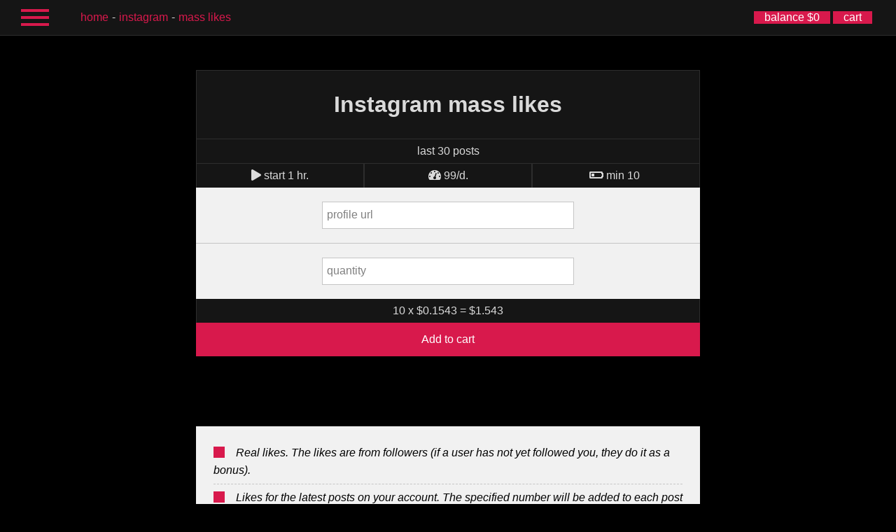

--- FILE ---
content_type: text/html; charset=UTF-8
request_url: https://en.mrpopular.net/?category=socialnetworks&type=Instagram&service=mass%20likes&quality=last%2030%20posts
body_size: 4275
content:


<!DOCTYPE html>
<html lang="en">
<head>
  <meta charset="utf-8">
  <meta http-equiv="X-UA-Compatible" content="IE=edge">
  <meta name="viewport" content="width=device-width, initial-scale=1">
  <meta name="format-detection" content="telephone=no">
  <link rel="stylesheet" type="text/css" href="css/st_v7.css"><link href="css/webfonts/fontawesome-all.min.css" rel="stylesheet">  <title>MRPOPULAR | Get Instagram mass likes: last 30 posts</title><meta name="description" content="Instagram mass likes. Price $0.1543 " /><link rel="canonical" href="https://en.mrpopular.net/?category=socialnetworks&amp;type=Instagram&amp;service=mass%20likes&amp;quality=last%2030%20posts">
<link rel="alternate" hreflang="x-default" href="https://mrpopular.net/?category=socialnetworks&amp;type=Instagram&amp;service=mass%20likes&amp;quality=last%2030%20posts">
<link rel="alternate" hreflang="ru" href="https://ru.mrpopular.net/?category=socialnetworks&amp;type=Instagram&amp;service=mass%20likes&amp;quality=last%2030%20posts">
<link rel="alternate" hreflang="en" href="https://en.mrpopular.net/?category=socialnetworks&amp;type=Instagram&amp;service=mass%20likes&amp;quality=last%2030%20posts">
<link rel="alternate" hreflang="es" href="https://es.mrpopular.net/?category=socialnetworks&amp;type=Instagram&amp;service=mass%20likes&amp;quality=last%2030%20posts">
<link rel="alternate" hreflang="zh-CN" href="https://cn.mrpopular.net/?category=socialnetworks&amp;type=Instagram&amp;service=mass%20likes&amp;quality=last%2030%20posts">
<link rel="alternate" hreflang="fr" href="https://fr.mrpopular.net/?category=socialnetworks&amp;type=Instagram&amp;service=mass%20likes&amp;quality=last%2030%20posts">
<link rel="alternate" hreflang="de" href="https://de.mrpopular.net/?category=socialnetworks&amp;type=Instagram&amp;service=mass%20likes&amp;quality=last%2030%20posts">
<link rel="alternate" hreflang="it" href="https://it.mrpopular.net/?category=socialnetworks&amp;type=Instagram&amp;service=mass%20likes&amp;quality=last%2030%20posts">
<link rel="alternate" hreflang="ja" href="https://jp.mrpopular.net/?category=socialnetworks&amp;type=Instagram&amp;service=mass%20likes&amp;quality=last%2030%20posts">
<link rel="alternate" hreflang="ko" href="https://kr.mrpopular.net/?category=socialnetworks&amp;type=Instagram&amp;service=mass%20likes&amp;quality=last%2030%20posts">
<!-- Global site tag (gtag.js) - Google Analytics -->
<script async src="https://www.googletagmanager.com/gtag/js?id=UA-122922324-1"></script>
<script>
  window.dataLayer = window.dataLayer || [];
  function gtag(){dataLayer.push(arguments);}
  gtag('js', new Date());

  gtag('config', 'UA-122922324-1');
</script>

<!-- Yandex.Metrika counter -->
<script type="text/javascript" >
    (function (d, w, c) {
        (w[c] = w[c] || []).push(function() {
            try {
                w.yaCounter47759032 = new Ya.Metrika({
                    id:47759032,
                    clickmap:true,
                    trackLinks:true,
                    accurateTrackBounce:true,
                    webvisor:true
                });
            } catch(e) { }
        });

        var n = d.getElementsByTagName("script")[0],
            s = d.createElement("script"),
            f = function () { n.parentNode.insertBefore(s, n); };
        s.type = "text/javascript";
        s.async = true;
        s.src = "https://mc.yandex.ru/metrika/watch.js";

        if (w.opera == "[object Opera]") {
            d.addEventListener("DOMContentLoaded", f, false);
        } else { f(); }
    })(document, window, "yandex_metrika_callbacks");
</script>
<noscript><div><img src="https://mc.yandex.ru/watch/47759032" style="position:absolute; left:-9999px;" alt="" /></div></noscript>
<!-- /Yandex.Metrika counter -->
<!-- microsoft counter -->
<script>
(function(w,d,t,r,u){var f,n,i;w[u]=w[u]||[],f=function(){var o={ti:"26229308"};o.q=w[u],w[u]=new UET(o),w[u].push("pageLoad")},n=d.createElement(t),n.src=r,n.async=1,n.onload=n.onreadystatechange=function(){var s=this.readyState;s&&s!=="loaded"&&s!=="complete"||(f(),n.onload=n.onreadystatechange=null)},i=d.getElementsByTagName(t)[0],i.parentNode.insertBefore(n,i)})(window,document,"script","//bat.bing.com/bat.js","uetq");
</script>
<!-- microsoft counter -->
<script type="text/javascript">
<!--
var _acic={dataProvider:11};(function(){var e=document.createElement("script");e.type="text/javascript";e.async=true;e.src="https://www.acint.net/aci.js";var t=document.getElementsByTagName("script")[0];t.parentNode.insertBefore(e,t)})()//-->
</script>
      <script src="https://challenges.cloudflare.com/turnstile/v0/api.js" async defer ></script>
  <!-- <script src="https://js.hcaptcha.com/1/api.js" async defer></script> -->
</head>
<body>
<div id="pre_b">
  <div id="burger_menu" >
                <a target="_top" href="/"><i class="fas fa-home"></i>home</a>
        <a target="_top" href="/?category=socialnetworks"><i class="fas fa-hashtag"></i>social networks</a>
        <a target="_top" href="/?category=rating"><i class="fas fa-hashtag"></i>ratings & reviews</a>
        <a target="_top" href="/url.php?id=8&hl=en" rel="nofollow sponsored noopener"><i class="fas fa-hashtag"></i>e-task marketplace</a>
        <hr>
        <a target="_top" href="/cart.php"><i class="fas fa-shopping-cart"></i>cart</a>
        <a target="_top" href="/subscriptions.php"><i class="fas fa-sync"></i>subscriptions</a>
        <a target="_top" href="/history.php"><i class="fas fa-history"></i>orders</a>
        <a target="_top" href="/addfunds.php"><i class="far fa-credit-card"></i>add funds</a>
        <a target="_top" href="/promocode.php"><i class="fas fa-money-bill-wave"></i>activate promo code</a>
                <hr>
        <a target="_top" href="/partnership.php"><i class="fas fa-dollar-sign"></i>affiliate program</a>
                        <hr>
        <a target="_top" href="/support.php"><i class="fas fa-user"></i>support</a>
        <a target="_top" href="/faq.php"><i class="fas fa-question"></i>FAQ</a>
        <a target="_top" href="/info.php"><i class="far fa-file-alt"></i>information</a>
                <a target="_top" href="/reviews.php"><i class="far fa-comment-alt"></i>reviews</a>

        <hr>
        <a target="_top" href="/blog.php"><i class="far fa-edit"></i>blog</a>

                <hr>
        <a target="_top" href="/api.php"><i class="fas fa-terminal"></i>public API</a>
        <a target="_top" href="/resell.php"><i class="fas fa-terminal"></i>reseller API</a>
                <hr>
        <a style="color:#d8194c;" href="/login.php"><i class="fas fa-sign-in-alt"></i>log in</a><a style="color:#d8194c;" href="/register.php"><i class="fas fa-sign-in-alt"></i>sign up</a>        <hr>
          </div>
</div>  

<header>
    <div id="burger" class="openable">
      <div id="center"></div>
    </div>
    <div class="path hide1100max">
      <p><a href='/'>home</a><a href='/?category=socialnetworks&type=Instagram'>Instagram</a><a class='dis_after' href='/?category=socialnetworks&type=Instagram&service=mass likes'>mass likes</a></p>
    </div>
    <div class="op">
      <div id="balance">
        <a target="_top" href="/addfunds.php">balance $0</a>
      </div>
      <div id="cart">
        <a target="_top" href="/cart.php">cart</a>
      </div>
    </div>
    <div class="path hide1101min">
      <p><a href='/'>home</a><a href='/?category=socialnetworks&type=Instagram'>Instagram</a><a class='dis_after' href='/?category=socialnetworks&type=Instagram&service=mass likes'>mass likes</a></p>
    </div>
</header><div class="after_body">
    <div style="margin: 65px 15px 0 15px;">
  <div class="content">
    <div class="form" id="_shop_cart">
      <form id="add_to_cart" action="includes/_shop_actions.php" method="POST">
        <input name="action" type="hidden" value="add_to_cart">
        <input name="social" type="hidden" value="Instagram">
        <input name="name" type="hidden" value="mass likes">
        <input name="title" type="hidden" value="last 30 posts">
        <input name="id" type="hidden" value="509">
        <h1>Instagram mass likes</h1>
        <p>last 30 posts</p>
        <div style="display: flex; flex-wrap: nowrap;">
          <p class="cart_dop" style="flex: 1; overflow: hidden; white-space: nowrap;">
              <i class="fas fa-play" style="padding: 0 0px;"></i> start 1 hr.          </p>
          <p class="cart_dop" style="flex: 1; overflow: hidden; white-space: nowrap;">
              <i class="fas fa-tachometer-alt" style="padding: 0 0px;"></i> 99/d.          </p>
          <p class="cart_dop" style="flex: 1; overflow: hidden; white-space: nowrap;">
              <i class="fas fa-battery-quarter" style="padding: 0 0px;"></i> min 10&nbsp;          </p>
                  </div>
        <div style="clear: both;"></div>
        <label for="_shop_src">profile url</label>
        <input autocomplete="off" id="_shop_src" type="text" name="_shop_src">
                <hr>
        <label for="_shop_qnty">quantity</label>
        <input autocomplete="off" id="_shop_qnty" real_price="12"  price="0.1543" qnty_min="10" qnty_max="99999999" type="text" name="_shop_qnty">
        
        <p class="l_gray" style="border-top:unset;"><span id="qnty">10</span>  х <span id="price">$0.1543</span>  = $<span id="bill">1.543</span> </p>
        <button id="_shop_addToCart_submit">Add to cart</button>

      </form>
    </div>
  </div>
</div>
<div class="content">
             <div class="form">
              <div class="form_block blog">
               
<ul>
<li>Real likes. The likes are from followers (if a user has not yet followed  you, they do it as a bonus).</li>
<li>Likes for the latest posts on your account. The specified number will be added to each post (if you indicate “500” in the “quantity” field, then 500 likes will be added to each post). Before ordering, make sure that your page is not limited by privacy settings, and your posts are publicly available.</li>
</ul>
              </div>
             </div>
           </div><div class="content" style="background:unset!important;box-shadow:unset!important">
             <div class="form" style="background:unset!important">
              <div class="form_block dtsdd" style="background:unset!important">
               Please be careful when specifying the link in the process of sending the order. Pay attention to what kind of link is required from you - to a page, profile, post, photo, channel, video or something else. In the event that the entered link turns out to be incorrect, invalid, completely absent or leading to blocked content, the refund is not provided. Whatever the specified link, the order will automatically be executed for it, even if the field for the link remains blank - in this case, the order will be executed by an empty link and obligations of the service for the implementation of this service will be deemed fulfilled in full, in full compliance with the description.   The names of the services should be regarded solely as a marketing name; they are, in fact, neither a part of the description of the service, nor its integral part. Characteristics such as speed and start time of the order (which are announced in the description on the page of the service) are purely indicative, and in no case should not be interpreted as accurate indicators. We cannot guarantee that the order will start in the specified time period or that its speed will be such as specified.   We cannot guarantee that the counters and indicators on your page, profile, post, photos, channel, video or anything else will change for the reason that the algorithms of a social network may cause the drop of the indicators, or might not count them in the first place. In the case of (both immediate and delayed in time) drop, the order is still considered fulfilled, since all obligations were fulfilled by the service.   Please note that in this context, the algorithms of social networks that are combating with interference with the natural course of life of the social network - are a factor that gives our service the nature of the lottery. By purchasing this service, you are not buying the exact result. In case of unsatisfactory result there is no refund, and the obligations of the Website are considered to be fulfilled in full and in full compliance with the description.
              </div>
             </div>
           </div>    
                <div class="content" style="background:unset!important;box-shadow:unset!important;">
  <div class="form" style="background:unset!important;">
    <div class="form_block dtsdd" style="background:unset!important;text-align:center;padding:10px 0;">
      <nav class="lang-switcher" aria-label="Language selector">
        <a style="padding: 4px; background: unset; display: inline;" href="https://en.mrpopular.net/?category=socialnetworks&amp;type=Instagram&amp;service=mass%20likes&amp;quality=last%2030%20posts" hreflang="en">English</a> /
        <a style="padding: 4px; background: unset; display: inline;" href="https://es.mrpopular.net/?category=socialnetworks&amp;type=Instagram&amp;service=mass%20likes&amp;quality=last%2030%20posts" hreflang="es">Español</a> /
        <a style="padding: 4px; background: unset; display: inline;" href="https://ru.mrpopular.net/?category=socialnetworks&amp;type=Instagram&amp;service=mass%20likes&amp;quality=last%2030%20posts" hreflang="ru">Русский</a> /
        <a style="padding: 4px; background: unset; display: inline;" href="https://fr.mrpopular.net/?category=socialnetworks&amp;type=Instagram&amp;service=mass%20likes&amp;quality=last%2030%20posts" hreflang="fr">Français</a> /
        <a style="padding: 4px; background: unset; display: inline;" href="https://de.mrpopular.net/?category=socialnetworks&amp;type=Instagram&amp;service=mass%20likes&amp;quality=last%2030%20posts" hreflang="de">Deutsch</a> /
        <a style="padding: 4px; background: unset; display: inline;" href="https://it.mrpopular.net/?category=socialnetworks&amp;type=Instagram&amp;service=mass%20likes&amp;quality=last%2030%20posts" hreflang="it">Italiano</a> /
        <a style="padding: 4px; background: unset; display: inline;" href="https://cn.mrpopular.net/?category=socialnetworks&amp;type=Instagram&amp;service=mass%20likes&amp;quality=last%2030%20posts" hreflang="zh">简体中文</a> /
        <a style="padding: 4px; background: unset; display: inline;" href="https://kr.mrpopular.net/?category=socialnetworks&amp;type=Instagram&amp;service=mass%20likes&amp;quality=last%2030%20posts" hreflang="ko">한국어</a> /
        <a style="padding: 4px; background: unset; display: inline;" href="https://jp.mrpopular.net/?category=socialnetworks&amp;type=Instagram&amp;service=mass%20likes&amp;quality=last%2030%20posts" hreflang="ja">日本語</a>
      </nav>
    </div>
  </div>
</div>

</div>
</body>
</html>

<script src="js/jquery-3.2.1.min.js"></script>
<script src="js/index.js"></script>
<script src="js/freepromo_new_v20.js"></script>
<script src="js/shop_new.js"></script>
<script>
  //при отправки товара в корзину
  var doubleSentCheck = true;

$('#_shop_addToCart_submit').click(function(e){
  e.preventDefault();
  min = +$('#_shop_qnty').attr('qnty_min');
  max = +$('#_shop_qnty').attr('qnty_max');
  val = +$('#_shop_qnty').val();
  price = +$('#_shop_qnty').attr('real_price');
  bill = +Math.ceil(val*price*4)/4;

  //проверяем минимально количество
  if(val >= min){
    s_min_qnty = true;
  }
  else {
    doubleSentCheck = true;
    alert('minimum quantity '+min+' ');
  }

  //проверяем максимальное количество
  if(val <= max){
    s_max_qnty = true;
  }
  else {
    doubleSentCheck = true;
    alert('maximum quantity '+max+' ');
  }

  //проверяем минимальную сумму заказа
  if(bill >= 0.1){
    s_min_bill = true;
  }
  else {
    doubleSentCheck = true;
    alert('minimum amount $0.1 ');
  }

  //если все ок, отправляем
  if(s_min_qnty == true && s_max_qnty == true && s_min_bill == true && doubleSentCheck){
    $('#add_to_cart').submit();
    doubleSentCheck = false;
  }

});
</script>
<script>
  //при изменении цены
$('#_shop_qnty').keyup(function(){
  min = +$(this).attr('qnty_min');
  val = +$(this).val();
  price = +$(this).attr('price');
  bill = ((val*price*10000)/10000).toFixed(4);
  $('#qnty').text(val);
  $('#qnty').text(val);
  $('#bill').text(bill);
});
</script>